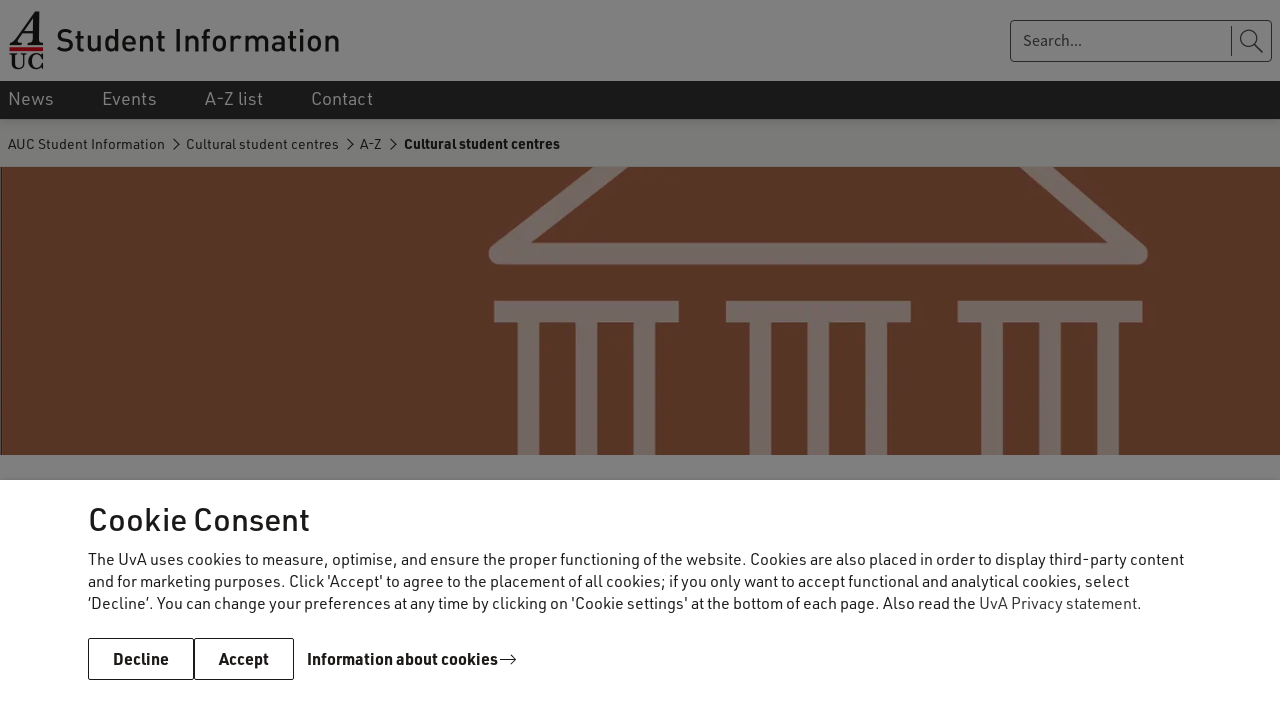

--- FILE ---
content_type: text/css
request_url: https://student.auc.nl/webfiles/1765960941537/projectsites/auc-studentensite-en.css
body_size: 12128
content:
@import"https://use.typekit.net/hmk3ahq.css";:root{--primaryFont: "urw-din";--secondaryFont: "source-sans-pro";--headingFont: var(--primaryFont);--primaryColorBase: 356, 85%;--primaryLightnessBase: 57%;--secondaryColorBase: 36, 27%;--secondaryLightnessBase: 55%;--primaryColor: hsl(var(--primaryColorBase), var(--primaryLightnessBase));--secondaryColor: hsl(var(--secondaryColorBase), var(--secondaryLightnessBase));--tertiaryColor: hsl(0, 0%, 20%);--logoHeight: 42px}body *{font-family:var(--primaryFont)}h1,h2,h3,h4,h5,h6{font-family:var(--headingFont);font-weight:500}a{color:var(--tertiaryColor)}a:hover,a:focus{color:var(--primaryColor)}*[class*="--external"]::after{background-image:url("data:image/svg+xml;charset=utf8, %3Csvg xmlns='http://www.w3.org/2000/svg' width='24' height='24'%3E%3Cg fill='%23725F42'%3E%3Cpath d='M18.125 18.125v-4.687H19V19H5V5h5.688v.875H5.875v12.25z'/%3E%3Cpath d='M18.25 6.407l-7.964 7.964-.707-.707 7.914-7.914H13v-1h6.25V11h-1V6.407z'/%3E%3C/g%3E%3C/svg%3E")}*[class*="--external"]:hover::after{background-image:url("data:image/svg+xml;charset=utf8, %3Csvg xmlns='http://www.w3.org/2000/svg' width='24' height='24'%3E%3Cg fill='%23AC936E'%3E%3Cpath d='M18.125 18.125v-4.687H19V19H5V5h5.688v.875H5.875v12.25z'/%3E%3Cpath d='M18.25 6.407l-7.964 7.964-.707-.707 7.914-7.914H13v-1h6.25V11h-1V6.407z'/%3E%3C/g%3E%3C/svg%3E")}blockquote,blockquote p,q{font-family:var(--primaryFont);font-size:2rem;font-style:normal;line-height:1.4}thead th,thead td,tfoot th,tfoot td{font-weight:500}tbody th{font-weight:500}.c-logo--custom a{height:var(--logoHeight)}.c-projectsite-menuheader .c-button{margin-bottom:0}.l-siteheader__spacer{height:calc(var(--logoHeight) + 16px + 48px)}.c-mainmenu__container{--menuBackgroundColor: var(--tertiaryColor);--fontColor: rgb(255, 255, 255);--subBackgroundColor: var(--tertiaryColor);--leftShift: 20px;--statusbarBackgroundColor: var(--fontColor);--linkColor: var(--fontColor);--selectedColor: var(--fontColor);--dividerColor: rgba(255, 255, 255, 0.15)}.c-mainmenu .c-mainmenu__statusbar__title{color:var(--selectedColor);font-weight:500}@media print,screen and (min-width: 64em){.c-mainmenu .c-mainmenu__tab.selected>a>span{--underline: var(--selectedColor)}.c-mainmenu .c-mainmenu__tab>*>span{font-family:var(--primaryFont);font-size:1.125rem !important}}.c-mainmenu__level1,.c-mainmenu__level1:hover{color:var(--fontColor);font-size:100%;font-weight:500}.c-mainmenu__level1.link--external::after,.c-mainmenu__level1:hover.link--external::after{background-image:url("data:image/svg+xml;charset=utf8, %3Csvg xmlns='http://www.w3.org/2000/svg' width='24' height='24'%3E%3Cg fill='%23FFF'%3E%3Cpath d='M18.125 18.125v-4.687H19V19H5V5h5.688v.875H5.875v12.25z'/%3E%3Cpath d='M18.25 6.407l-7.964 7.964-.707-.707 7.914-7.914H13v-1h6.25V11h-1V6.407z'/%3E%3C/g%3E%3C/svg%3E")}.c-mainmenu__level2{color:var(--fontColor)}.c-mainmenu__level2.link--external::after{background-image:url("data:image/svg+xml;charset=utf8, %3Csvg xmlns='http://www.w3.org/2000/svg' width='24' height='24'%3E%3Cg fill='%23FFF'%3E%3Cpath d='M18.125 18.125v-4.687H19V19H5V5h5.688v.875H5.875v12.25z'/%3E%3Cpath d='M18.25 6.407l-7.964 7.964-.707-.707 7.914-7.914H13v-1h6.25V11h-1V6.407z'/%3E%3C/g%3E%3C/svg%3E")}.c-mainmenu__level2:hover{color:var(--fontColor)}.c-mainmenu__level2:hover.link--external::after{background-image:url("data:image/svg+xml;charset=utf8, %3Csvg xmlns='http://www.w3.org/2000/svg' width='24' height='24'%3E%3Cg fill='%23FFF'%3E%3Cpath d='M18.125 18.125v-4.687H19V19H5V5h5.688v.875H5.875v12.25z'/%3E%3Cpath d='M18.25 6.407l-7.964 7.964-.707-.707 7.914-7.914H13v-1h6.25V11h-1V6.407z'/%3E%3C/g%3E%3C/svg%3E")}.c-mainmenu__level2.selected{color:var(--selectedColor)}.c-subsite-menuheader,.g-row__title,.c-card__title,.c-card__title a,.c-item__container .title,.c-foldout__title,.c-foldout__item-header,.c-multiitemrow__title,.c-footerfoldout__trigger,.c-footerfoldout__item{font-weight:500 !important}.c-breadcrumb a,.c-breadcrumb li{font-family:var(--primaryFont)}.c-breadcrumb a:hover,.classic-form .eforms-pagetab li.selected a{color:var(--secondaryColor)}.c-foldout__title{font-weight:500}.c-foldout .c-foldout__item .c-foldout__item-header{font-weight:500}.c-foldout .c-foldout__item .c-foldout__item-header:active,.c-foldout .c-foldout__item .c-foldout__item-header:focus,.c-foldout .c-foldout__item .c-foldout__item-header:hover{color:var(--primaryColor)}.l-main .c-button{--borderColor: var(--uvaBlack);--backgroundColor: var(--tertiaryColor);--fontColor: var(--uvaWhite);font-weight:500}.l-main .c-button--primary{--backgroundColor: var(--primaryColor);--borderColor: var(--primaryColor);--fontColor: var(--uvaWhite)}.l-main .c-button--primary:hover{--backgroundColor: hsl(var(--primaryColorBase), calc(var(--primaryLightnessBase) - 10%))}.l-main .c-button--secondary{--backgroundColor: transparent;--borderColor: var(--tertiaryColor);--fontColor: var(--uvaBlack)}.l-main .c-button--tertiary{--backgroundColor: var(--uvaGreyLightest);--borderColor: var(--uvaGreyLight);--fontColor: var(--uvaBlack)}.l-main .c-button--silent{--backgroundColor: transparent}.l-main .c-cta{background-color:var(--primaryColor);font-family:var(--primaryFont);font-weight:500}.l-main .c-cta.c-cta--external::after{background-image:url("data:image/svg+xml;charset=utf8, %3Csvg xmlns='http://www.w3.org/2000/svg' width='24' height='24'%3E%3Cg fill='%23FFF'%3E%3Cpath d='M18.125 18.125v-4.687H19V19H5V5h5.688v.875H5.875v12.25z'/%3E%3Cpath d='M18.25 6.407l-7.964 7.964-.707-.707 7.914-7.914H13v-1h6.25V11h-1V6.407z'/%3E%3C/g%3E%3C/svg%3E")}.l-main .c-cta:hover{background-color:hsl(var(--primaryColorBase), calc(var(--primaryLightnessBase) - 10%))}.l-main .c-cta--secondary{background-color:rgba(0,0,0,0);border-color:var(--primaryColor);color:var(--primaryColor)}.l-main .c-cta--secondary.c-cta--internal::after{background-image:url("data:image/svg+xml;charset=utf8, %3Csvg height='20' viewBox='0 0 20 20' width='20' xmlns='http://www.w3.org/2000/svg'%3E%3Cpath d='M14.293 11.005H3v-1h11.314l-3.072-3.151.716-.698 4.245 4.354-4.349 4.349-.708-.707z' fill='%23EF3340'/%3E%3C/svg%3E")}.l-main .c-cta--secondary.c-cta--external::after{background-image:url("data:image/svg+xml;charset=utf8, %3Csvg xmlns='http://www.w3.org/2000/svg' width='24' height='24'%3E%3Cg fill='%23EF3340'%3E%3Cpath d='M18.125 18.125v-4.687H19V19H5V5h5.688v.875H5.875v12.25z'/%3E%3Cpath d='M18.25 6.407l-7.964 7.964-.707-.707 7.914-7.914H13v-1h6.25V11h-1V6.407z'/%3E%3C/g%3E%3C/svg%3E")}.l-main .c-cta--secondary.c-cta--download::after{background-image:url("data:image/svg+xml;charset=utf8, %3Csvg xmlns='http://www.w3.org/2000/svg' width='24' height='24' viewBox='0 0 24 24' preserveAspectRatio='xMinYMin'%3E%3Cg fill='%23EF3340' fill-rule='evenodd'%3E%3Cpath d='M0 22.8h24V24H0z'/%3E%3Cpath fill-rule='nonzero' d='M11.4 17.774V0h1.2v17.767l5.875-5.875.853.85L12 19.99 4.67 12.742l.849-.848 5.88 5.88z'/%3E%3C/g%3E%3C/svg%3E")}.l-main .c-cta--secondary:hover{background-color:rgba(0,0,0,0);border-color:hsl(var(--primaryColorBase), calc(var(--primaryLightnessBase) - 10%));color:hsl(var(--primaryColorBase), calc(var(--primaryLightnessBase) - 10%))}.l-main .c-cta--secondary:hover.c-cta--external::after{background-image:url("data:image/svg+xml;charset=utf8, %3Csvg xmlns='http://www.w3.org/2000/svg' width='24' height='24'%3E%3Cg fill='%23DE1120'%3E%3Cpath d='M18.125 18.125v-4.687H19V19H5V5h5.688v.875H5.875v12.25z'/%3E%3Cpath d='M18.25 6.407l-7.964 7.964-.707-.707 7.914-7.914H13v-1h6.25V11h-1V6.407z'/%3E%3C/g%3E%3C/svg%3E")}.l-main .c-cta--tertiary{background-color:rgba(0,0,0,0);color:var(--primaryColor)}.l-main .c-cta--tertiary.c-cta--internal::after{background-image:url("data:image/svg+xml;charset=utf8, %3Csvg height='20' viewBox='0 0 20 20' width='20' xmlns='http://www.w3.org/2000/svg'%3E%3Cpath d='M14.293 11.005H3v-1h11.314l-3.072-3.151.716-.698 4.245 4.354-4.349 4.349-.708-.707z' fill='%23EF3340'/%3E%3C/svg%3E")}.l-main .c-cta--tertiary.c-cta--external::after{background-image:url("data:image/svg+xml;charset=utf8, %3Csvg xmlns='http://www.w3.org/2000/svg' width='24' height='24'%3E%3Cg fill='%23EF3340'%3E%3Cpath d='M18.125 18.125v-4.687H19V19H5V5h5.688v.875H5.875v12.25z'/%3E%3Cpath d='M18.25 6.407l-7.964 7.964-.707-.707 7.914-7.914H13v-1h6.25V11h-1V6.407z'/%3E%3C/g%3E%3C/svg%3E")}.l-main .c-cta--tertiary.c-cta--download::after{background-image:url("data:image/svg+xml;charset=utf8, %3Csvg xmlns='http://www.w3.org/2000/svg' width='24' height='24' viewBox='0 0 24 24' preserveAspectRatio='xMinYMin'%3E%3Cg fill='%23EF3340' fill-rule='evenodd'%3E%3Cpath d='M0 22.8h24V24H0z'/%3E%3Cpath fill-rule='nonzero' d='M11.4 17.774V0h1.2v17.767l5.875-5.875.853.85L12 19.99 4.67 12.742l.849-.848 5.88 5.88z'/%3E%3C/g%3E%3C/svg%3E")}.l-main .c-cta--tertiary:hover{background-color:rgba(0,0,0,0);color:hsl(var(--primaryColorBase), calc(var(--primaryLightnessBase) - 10%))}.l-main .c-cta--tertiary:hover.c-cta--external::after{background-image:url("data:image/svg+xml;charset=utf8, %3Csvg xmlns='http://www.w3.org/2000/svg' width='24' height='24'%3E%3Cg fill='%23DE1120'%3E%3Cpath d='M18.125 18.125v-4.687H19V19H5V5h5.688v.875H5.875v12.25z'/%3E%3Cpath d='M18.25 6.407l-7.964 7.964-.707-.707 7.914-7.914H13v-1h6.25V11h-1V6.407z'/%3E%3C/g%3E%3C/svg%3E")}.l-main .c-cta--dark{background-color:#000}.l-main .c-cta--light{background-color:rgba(0,0,0,.15);color:var(--tertiaryColor)}@media print,screen and (min-width: 40em){.home .c-bannerhero{max-height:initial;min-height:20vw}}@media print,screen and (min-width: 64em){.home .c-bannerhero{height:23vw !important;max-height:350px !important;min-height:auto}}.c-bannerhero .c-card__title{font-size:3rem}@media print,screen and (min-width: 40em){.c-bannerhero .c-card__title{font-size:3.75rem}}.c-banner.background-image.overlay-dark .c-cta:not(.c-cta--tertiary),.c-banner.background-red .c-cta:not(.c-cta--tertiary),.c-banner.background-blue .c-cta:not(.c-cta--tertiary){background-color:#fff;color:var(--tertiaryColor)}.c-card a:hover,.c-card a:focus,.c-tile a:hover,.c-tile a:focus{color:var(--tertiaryColor)}.c-card.background-image.overlay-dark a:hover,.c-card.background-image.overlay-dark a:focus,.c-card.background-red a:hover,.c-card.background-red a:focus,.c-card.background-blue a:hover,.c-card.background-blue a:focus,.c-tile.background-image.overlay-dark a:hover,.c-tile.background-image.overlay-dark a:focus,.c-tile.background-red a:hover,.c-tile.background-red a:focus,.c-tile.background-blue a:hover,.c-tile.background-blue a:focus{color:#fff}.c-card.background-image.overlay-dark .c-cta:not(.c-cta--tertiary),.c-card.background-red .c-cta:not(.c-cta--tertiary),.c-card.background-blue .c-cta:not(.c-cta--tertiary),.c-tile.background-image.overlay-dark .c-cta:not(.c-cta--tertiary),.c-tile.background-red .c-cta:not(.c-cta--tertiary),.c-tile.background-blue .c-cta:not(.c-cta--tertiary){background-color:#fff;color:var(--tertiaryColor)}.c-card__title a{line-height:1.4}.c-card__title a:hover,.c-card__title a a:focus{color:var(--secondaryColor)}.c-card__text,.c-tile__text{line-height:1.6}.c-item__container{background-color:#fff}.c-item:hover .c-item__container{color:currentColor}.c-item .link a:hover{color:var(--primaryColor)}.l-subsitefooter,.l-projectsitefooter{background-color:var(--tertiaryColor);color:#fff}.l-subsitefooter a,.l-projectsitefooter a{color:hsl(var(--secondaryColorBase), calc(var(--secondaryLightnessBase) + 15%));font-family:var(--primaryFont)}.l-subsitefooter a:hover,.l-projectsitefooter a:hover{color:#fff}.l-subsitefooter .c-footerfoldout .link--external::after,.l-projectsitefooter .c-footerfoldout .link--external::after{background-image:url("data:image/svg+xml;charset=utf8, %3Csvg xmlns='http://www.w3.org/2000/svg' width='24' height='24'%3E%3Cg fill='%23FFF'%3E%3Cpath d='M18.125 18.125v-4.687H19V19H5V5h5.688v.875H5.875v12.25z'/%3E%3Cpath d='M18.25 6.407l-7.964 7.964-.707-.707 7.914-7.914H13v-1h6.25V11h-1V6.407z'/%3E%3C/g%3E%3C/svg%3E")}